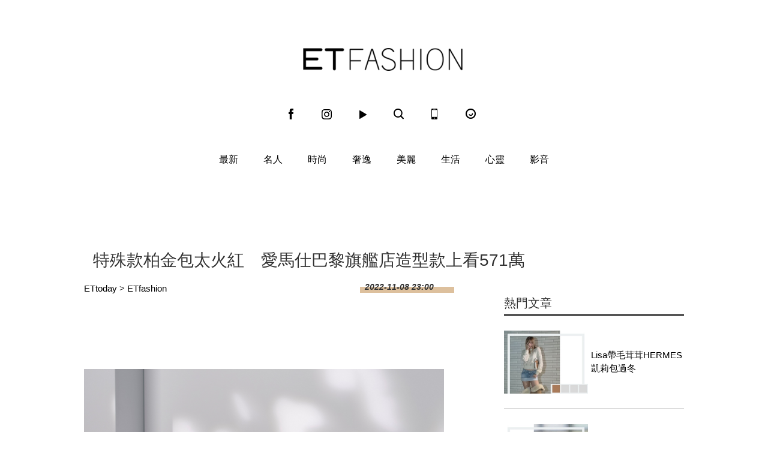

--- FILE ---
content_type: text/html; charset=utf-8
request_url: https://fashion.ettoday.net/news/2375975
body_size: 10754
content:

<!doctype html>
<html lang="zh-Hant-TW" prefix="og:http://ogp.me/ns#" itemscope itemtype="http://schema.org/NewsArticle">
<head>
<!--網頁基本meta data-->

    <title>特殊款柏金包太火紅　愛馬仕巴黎旗艦店造型款上看571萬 | ET Fashion | ETtoday新聞雲</title>
    <link rel="canonical"  itemprop="mainEntityOfPage" href="https://fashion.ettoday.net/news/2375975"/>
    <meta property="og:url" itemprop="url" content="https://fashion.ettoday.net/news/2375975" />
    <meta property="og:title" itemprop="name" content="特殊款柏金包太火紅　愛馬仕巴黎旗艦店造型款上看571萬 | ET Fashion | ETtoday新聞雲"/>
    <meta property="og:image" itemprop="image" content="https://cdn2.ettoday.net/images/6676/e6676836.jpg"/>
    <meta property="og:type" content="article"/>
    <meta name="description" content="佳士得（CHRISTIE’S）香港手袋與配飾秋拍將於26日在香港會議展覽中登場，身價水漲船高的愛馬仕（Hermès）包包大軍，毫無意外再度成為貴婦們鎖定焦點，領銜之作是以品牌位於巴黎寶福大道24號旗艦店為靈感的獨一無二FAUBOURG柏金包，估價逾571萬元，身價超越收藏家搶破頭的白色喜瑪拉雅尼羅鱷魚皮25公分柏金包。(愛馬仕,Hermes,佳士得,LV,Louis Vuitton,路易威登,富藝斯,邦瀚斯)" />
    <meta property="og:description" itemprop="description" content="佳士得（CHRISTIE’S）香港手袋與配飾秋拍將於26日在香港會議展覽中登場，身價水漲船高的愛馬仕（Hermès）包包大軍，毫無意外再度成為貴婦們鎖定焦點，領銜之作是以品牌位於巴黎寶福大道24號旗艦店為靈感的獨一無二FAUBOURG柏金包，估價逾571萬元，身價超越收藏家搶破頭的白色喜瑪拉雅尼羅鱷魚皮25公分柏金包。"/>

    <!-- 新聞資訊(系統站內頁專用) 開始 -->
    <meta name="section"  property="article:section" content="時尚"/>
	    <meta name="subsection" itemprop="articleSection" content="時尚"/>
    <meta name="pubdate" itemprop="dateCreated" itemprop="datePublished" property="article:published_time" content="2022-11-08T23:00:00+08:00"/>
    <meta name="lastmod" itemprop="dateModified" http-equiv="last-modified" content="2022-11-08T22:46:53+08:00"/>
    <meta name="author" content="ETtoday新聞雲"/>
    <meta property="article:author" content="https://www.facebook.com/ETFashion.tw"/>
    <meta name="source" itemprop="author" content="ET Fashion"/>
    <meta name="dcterms.rightsHolder" content="ETtoday新聞雲">
    <meta name="news_keywords" itemprop="keywords" content="愛馬仕,Hermes,佳士得,LV,Louis Vuitton,路易威登,富藝斯,邦瀚斯">
    <!-- 新聞資訊(系統站內頁專用) 結束 -->

    <meta name="popIn:isCrawling" content="yes"/>




	<!-- JSON-LD(系統站內頁專用) 開始 -->
	<script type="application/ld+json">
	{
	  "@context": "https://schema.org",
	  "@type": "NewsArticle",
	  "mainEntityOfPage":"https://fashion.ettoday.net/news/2375975",
	  "headline": "特殊款柏金包太火紅　愛馬仕巴黎旗艦店造型款上看571萬",
	  "url": "https://fashion.ettoday.net/news/2375975",
	  "thumbnailUrl": "https://cdn2.ettoday.net/images/6676/e6676836.jpg",
	  "articleSection":"時尚",
	  "creator": ["1877-陳雅韻", "1877"],
	  "image":{
	  "@type":"ImageObject",
	  "url":"https://cdn2.ettoday.net/images/6676/e6676836.jpg"
	  },
	  "dateCreated": "2022-11-08T23:00:00+08:00",
	  "datePublished": "2022-11-08T23:00:00+08:00",
	  "dateModified": "2022-11-08T22:46:53+08:00",
	  "publisher": {
	  "@type": "Organization",
	  "name": "ETtoday新聞雲",
	  "logo": {
	  "@type": "ImageObject",
	  "url": "https://cdn2.ettoday.net/style/fashion2015/images/push.jpg"
	  }
	  },
	  "author":{
	  "@type":"Organization",
	  "name":"ETtoday新聞雲",
	  "url":"https://www.ettoday.net/"
	  },
	  "speakable":{
           "@type": "SpeakableSpecification",
           "xpath": [
               "/html/head/meta[@property='og:title']/@content",
               "/html/head/meta[@property='og:description']/@content"
               ]
       },
	  "keywords":["愛馬仕","Hermes","佳士得","LV","Louis Vuitton","路易威登","富藝斯","邦瀚斯"],
	  "description": "佳士得（CHRISTIE’S）香港手袋與配飾秋拍將於26日在香港會議展覽中登場，身價水漲船高的愛馬仕（Hermès）包包大軍，毫無意外再度成為貴婦們鎖定焦點，領銜之作是以品牌位於巴黎寶福大道24號旗艦店為靈感的獨一無二FAUBOURG柏金包，估價逾571萬元，身價超越收藏家搶破頭的白色喜瑪拉雅尼羅鱷魚皮25公分柏金包。(愛馬仕,Hermes,佳士得,LV,Louis Vuitton,路易威登,富藝斯,邦瀚斯)"
	}
	</script>
	<!-- JSON-LD(系統站內頁專用) 結束 -->






    <!-- ☆☆☆以下為所有網頁共用  開始☆☆☆ -->
    <!-- search頁或tag頁或編採不給搜尋引擎蒐錄 開始 -->
    <meta name="robots" content="index,follow,noarchive"/>
<!-- search頁或tag頁或編採不給搜尋引擎蒐錄 結束 -->

<meta http-equiv="Content-Type" content="text/html" charset="utf-8" />
<meta http-equiv="Content-Language" content="zh-TW" />
<link rel="apple-touch-icon" sizes="180x180" href="https://cdn2.ettoday.net/style/fashion2015/images/touch-icon.png" />
<link rel="shortcut icon" sizes="192x192" href="https://cdn2.ettoday.net/style/fashion2015/images/touch-icon.png" />
<link rel="alternate" type="application/rss+xml" title="ETtoday《時尚新聞》" href="https://feeds.feedburner.com/ettoday/fashion" />


<!-- ★社群分享專用 開始★ -->
<meta property="og:locale" content="zh_TW" />
<meta property="fb:app_id" content="146858218737386"/>
<meta property="og:site_name" name="application-name" content="ET Fashion"/>
<meta property="article:publisher" content="https://www.facebook.com/ETFashion.tw" />
<!-- ★社群分享專用 結束★-->


<!-- ★CSS、JS開始★ -->
<link rel="stylesheet" type="text/css" href="https://cdn2.ettoday.net/style/penname2016/css/pen_name.css">
<link rel="stylesheet" type="text/css" href="https://cdn2.ettoday.net/style/fashion2015/css/style.css">
<script src="https://cdn2.ettoday.net/style/fashion2015/js/jquery.3.5.1.min.js"></script>
<script src="https://cdn2.ettoday.net/style/fashion2015/js/glightbox.js"></script>
<script src="https://cdn2.ettoday.net/style/fashion2015/js/jquery_bxslider/jquery.bxslider.js"></script>
<script src="https://cdn2.ettoday.net/style/fashion2015/js/jquery.cookie.js"></script>
<script src="https://cdn2.ettoday.net/style/fashion2015/js/jquery.lazyload.min.js"></script>
<script src="https://cdn2.ettoday.net/style/fashion2015/js/common.js"></script>
<script src="https://cdn2.ettoday.net/style/penname2016/js/pen_name_m.js"></script>
<!-- ★CSS、JS結束★ -->

<!-- ★dns-prefetch 開始★ -->
<link rel="dns-prefetch" href="//ad.ettoday.net">
<link rel="dns-prefetch" href="//ad1.ettoday.net">
<link rel="dns-prefetch" href="//ad2.ettoday.net">
<link rel="dns-prefetch" href="//cache.ettoday.net">
<link rel="dns-prefetch" href="//static.ettoday.net">
<link rel="dns-prefetch" href="//cdn1.ettoday.net">
<link rel="dns-prefetch" href="//cdn2.ettoday.net">
<!-- ★dns-prefetch 結束★ -->

<!-- ★流量統計碼 開始★ -->
<!-- DFP code -->
<script type="text/javascript" src="https://cdn2.ettoday.net/dfp/dfp-gpt.js"></script>
<!-- ★流量統計碼 結束★ -->

<!-- Google Tag Manager 開始 -->
<!--GTM DataLayer 開始-->
<script>
    dataLayer = [{
        'csscode':'fashion',
        'page-id':'2375975',
        'category-id':'30',
        'category-name1':'時尚',
        'category-name2':'時尚',
        'dept-name':'時尚消費中心',
        'author-id':'1877',
        'author-name':'陳雅韻',
        'video-id':'', //影片ID
        'video-category-id':'', //影片類別ID
        'album-id':'', //圖集ID
        'album-category-id':'', //圖集類別ID
        'readtype':'PC'
    }];
</script>
<!--GTM DataLayer 結束-->
<script>
    (function(w,d,s,l,i){w[l]=w[l]||[];w[l].push({'gtm.start':
    new Date().getTime(),event:'gtm.js'});var f=d.getElementsByTagName(s)[0],
    j=d.createElement(s),dl=l!='dataLayer'?'&l='+l:'';j.async=true;j.src=
    'https://www.googletagmanager.com/gtm.js?id='+i+dl;f.parentNode.insertBefore(j,f);
    })(window,document,'script','dataLayer','GTM-KDZLGLS');
</script>
<!-- Google Tag Manager 結束 -->

<!-- Global site tag (gtag.js) - Google Analytics 開始 -->
<script async src="https://www.googletagmanager.com/gtag/js?id=G-JQNDWD28RZ"></script>
<script>
    window.dataLayer = window.dataLayer || [];
    function gtag() {dataLayer.push(arguments);}
    gtag('js', new Date());
</script>
<!-- Global site tag (gtag.js) - Google Analytics 結束 -->    <!-- ☆☆☆以上為所有網頁共用  結束☆☆☆ -->

	<!-- dmp.js 開始 -->
	<script>
	var dmp_event_property  ="fashion";
	var dmp_id              ="2375975";
	var dmp_name            ="特殊款柏金包太火紅　愛馬仕巴黎旗艦店造型款上看571萬";
	var dmp_keywords        ="愛馬仕,Hermes,佳士得,LV,Louis Vuitton,路易威登,富藝斯,邦瀚斯";
	var dmp_publish_date    ="2022-11-08 23:00:00";
	var dmp_modified_date   ="2022-11-08 22:46:53";
	var dmp_category_id_list="30_159";
	var dmp_is_editor_rec   ="0";
	var dmp_et_token        ="97d9fb52bfa846f49ca0a7e386949e4f";
	var dmp_event_id        ="";
	</script>
	<script src="//cdn2.ettoday.net/jquery/dmp/news.js"></script>
	<!-- dmp.js 結束 -->

    <!-- BigData Start -->
        <!-- BigData End -->

</head>

<body id="fashion" class="news-page news-2375975">

<!--FB 開始-->
<div id="fb-root"></div><!--FB 結束-->
<!-- FB Quote 選取文字分享 開始-->
<div class="fb-quote"></div>
<!-- FB Quote 選取文字分享 結束-->

<!--wrapper 開始-->
<div class="wrapper">
<!-- 模組 新聞內頁 分享按鈕 開始 -->
    <div id="et_sticky_pc">
      <ul>
            <li><a class="btn logo" href="https://fashion.ettoday.net/" title="回首頁">回首頁</a></li>
            <li><a class="btn fb" href="javascript:;" onclick="window.open('//www.facebook.com/sharer/sharer.php?u='+encodeURIComponent('https://fashion.ettoday.net/news/2375975?from=pc-newsshare-fb-fixed'),'facebook-share-dialog','width=626,height=436');" title="facebook">facebook</a></li>
            <li><a class="btn line" href="javascript:;" onclick="window.open('https://social-plugins.line.me/lineit/share?url='+encodeURIComponent('https://fashion.ettoday.net/news/2375975')+'?from=pc-newsshare-line-fixed','LINE','width=626,height=500');return false;" title="LINE">LINE</a></li>
            <li><a class="btn twitter" href="javascript:;" onclick="window.open('https://twitter.com/intent/tweet?text='+encodeURIComponent('特殊款柏金包太火紅　愛馬仕巴黎旗艦店造型款上看571萬')+'&url=https://fashion.ettoday.net/news/2375975?from=pc-newsshare-twitter-fixed','Twittes','width=626,height=436');return false;" title="Twitter">Twitter</a></li>
            <li><a class="btn link" href="javascript:;" title="複製連結">複製連結</a></li>
        </ul>
    </div>
<!-- 模組 新聞內頁 分享按鈕 結束 -->
    <!-- 轟天雷／凱旋門 start-->
        <div class="top-sky">
    <script language="JavaScript" type="text/javascript">
    <!-- <![CDATA[
        var ts = Math.random();
        document.write('<scr' + 'ipt language="JavaScript" type="text/javascript" src="//ad1.ettoday.net/ads.php?bid=fashion_thunder&rr='+ ts +'"></scr' + 'ipt>');
    // ]]> -->
    </script>
    </div>
	<!-- 雙門簾廣告 start -->
	<div class="twin-curtain">
    <script language="JavaScript" type="text/javascript">
    <!-- <![CDATA[
        var ts = Math.random();
        document.write('<scr' + 'ipt language="JavaScript" type="text/javascript" src="https://ad1.ettoday.net/ads.php?bid=fashion_curtain&rr='+ ts +'"></scr' + 'ipt>');
    // ]]> -->
    </script>
	</div>
	<!-- 雙門簾廣告  end -->    <!-- 轟天雷／凱旋門 end-->

    <!--header 開始-->
    <div class="header clearfix">
    <!--inner 開始-->
    <div class="inner">
        <!--topbar 開始-->
        <h2><a class="main_logo" href="/" title="回首頁">ET Fashion</a></h2>
        <!--選單 開始-->
		<div class="nav_2">
			<a href="https://www.facebook.com/ETFashion.tw/" target="_blank" title="Facebook"><em class="icon_1">fb</em></a>
			<a href="https://www.instagram.com/et.fashion/" target="_blank" title="Instagram"><em class="icon_2">ig</em></a>
			<a href="https://fashion.ettoday.net/video/"><em class="icon_3" title="影音">video</em></a>
			<a id="search" href="javascript:void(0)"><em class="icon_5" title="search">search</em></a>
			<a href="#" onclick="location.replace('https://www.ettoday.net/changeReadType.php?rtype=0&rurl=https%3A%2F%2Ffashion.ettoday.net%2Fnews%2F2375975');"><em class="icon_6" title="手機板">mobile</em></a>
			<a href="https://www.ettoday.net/" target="_blank"><em class="icon_4" title="ETtoday">ETtoday</em></a>
		</div>
        <!--選單 結束-->
        <!-- 搜尋 開始 -->
		<div class="search_box">
			<div id="searchclose"></div>
			<form method="get" action="/search.phtml" id="search">
				<input class="keyword" type="text" name="keywords" placeholder="尋找時尚">
			</form>
		</div>
        <!-- 搜尋 結束 -->
    </div>
    <!--inner 結束-->
</div>

<script>
// 送出搜尋
$(function(){
	$('.keyword').keypress(function (e) {
		if (e.which == 13) {
			$( "#search" ).submit();
		}
	});
});
</script>


    <!--header 結束-->

    <!--主選單 nav_1 開始-->
    
<!--主選單 nav_1 開始-->
<div class="nav_1">
    <ul>
        
        <!--組-->
        <li class="">
            <a href="/focus/最新" >最新</a>
        </li>
        <!--組-->
        
        <!--組-->
        <li class="">
            <a href="/focus/名人" >名人</a>
        </li>
        <!--組-->
        
        <!--組-->
        <li class="">
            <a href="/focus/時尚" >時尚</a>
        </li>
        <!--組-->
        
        <!--組-->
        <li class="">
            <a href="/focus/奢逸" >奢逸</a>
        </li>
        <!--組-->
        
        <!--組-->
        <li class="">
            <a href="/focus/美麗" >美麗</a>
        </li>
        <!--組-->
        
        <!--組-->
        <li class="">
            <a href="/focus/生活" >生活</a>
        </li>
        <!--組-->
        
        <!--組-->
        <li class="">
            <a href="/focus/心靈" >心靈</a>
        </li>
        <!--組-->
                <li class="">
            <a href="/video">影音</a>
        </li>
    </ul>
</div>
<!--主選單 nav_1 結束-->    <!--主選單 nav_1 結束-->

    <!--container 開始-->
    <div class="container">

        <!--r3 開始-->
        <div class="r3">
            <!--c1 開始-->
            <div class="c1">
                <!--網站logo 列印時出現 開始--> 
                <div class="site_logo" style="display:none;">
                <img src="//cdn2.ettoday.net/style/fashion2015/images/logo_print.jpg"/>
                </div>
                <!--網站logo 列印時出現 結束-->
                <!--超級大橫幅 970x90 開始-->
                            <div class="ad ad_970x90">
                <script language="JavaScript" type="text/javascript">
                <!-- <![CDATA[
                    var ts = Math.random();
                    document.write('<scr' + 'ipt language="JavaScript" type="text/javascript" src="//ad.ettoday.net/ads.php?bid=fashion_970x90&rr='+ ts +'"></scr' + 'ipt>');
                // ]]> -->
                </script>
            </div>                <!--超級大橫幅 970x90 結束-->

                <!--麵包屑 開始-->
                <div class="menu_bread_crumb clearfix" style="display:none;" >
                    <a href="/">首頁</a><span>&gt;</span>
                    <em>最新</em>
                </div>

              <header><h1 class="title_article" itemprop="headline">特殊款柏金包太火紅　愛馬仕巴黎旗艦店造型款上看571萬</h1></header>
            </div>
            <!--c1 結束-->
        </div>
        <!--r3 結束-->

        
        <!--r2 開始-->
        <div class="r2">
            <!--主欄 開始-->
            <div class="c1">


				<!-- breadcrumb_box-->
				<div class="breadcrumb_box clearfix">
					<!--麵包屑 開始-->
					<div class="part_breadcrumb" itemscope itemtype="//schema.org/BreadcrumbList">
						<!-- 第一層 開始 -->
						<div itemscope itemtype="//schema.org/ListItem" itemprop="itemListElement">
							<a itemscope itemtype="//schema.org/Thing" itemprop="item" href="https://www.ettoday.net/" id="https://www.ettoday.net/">
								<span itemprop="name">ETtoday</span>
							</a>
							<meta itemprop="position" content="1" />
						</div>
						<!-- 第一層 結束 -->
						&gt;
						<!-- 第二層 開始 -->
						<div itemscope itemtype="//schema.org/ListItem" itemprop="itemListElement">
							<a itemscope itemtype="//schema.org/Thing" itemprop="item" href="https://fashion.ettoday.net/" id="https://fashion.ettoday.net/">
								<span itemprop="name">ETfashion</span>
							</a>
							<meta itemprop="position" content="2" />
						</div>
						<!-- 第二層 結束 -->
					</div>
					<!--麵包屑 結束-->
					<!--時間-->
					<time class="date" itemprop="datePublished" datetime="2022-11-08T23:00:00+08:00">2022-11-08 23:00</time>
					<!--時間-->
				</div>
				<!-- breadcrumb_box 結束-->


              <!--文章 開始-->
              <div class="subject_article">
				<article>

<!--各頻道PC 文首分享 開始--> 
<!--模組 et_social_1 開始-->
<div class="et_social_1">
	<!-------成人警告 開始----------->
		<!-------成人警告 結束----------->

	<!-- menu 開始 -->
		<!-- <div class="menu">
	</div> -->
		<!-- menu 結束 -->
</div>
<!--模組 et_social_1 結束-->
 
<!--各頻道PC 文首分享 結束--> 

                  <!--本文 開始-->
                  <div class="story" itemprop="articleBody">
                                    <p><img src="//cdn2.ettoday.net/images/6676/6676836.jpg" alt="▲▼拍賣會包款與珠寶             。（圖／公關照）" width="600" height="450" /></p>
<p><strong>▲以愛馬仕巴黎福寶旗艦店為靈感的柏金包為佳士得香港秋拍領銜拍品，估價約5,710,000元起。（圖／佳士得提供，以下同）</strong></p>
<p>記者陳雅韻／台北報導</p>
<p>佳士得（CHRISTIE&rsquo;S）香港手袋與配飾秋拍將於26日在香港會議展覽中登場，身價水漲船高的愛馬仕（Herm&egrave;s）包包大軍，毫無意外再度成為貴婦們鎖定焦點，領銜之作是以品牌位於巴黎寶福大道24號旗艦店為靈感的獨一無二FAUBOURG柏金包，估價逾571萬元，身價超越收藏家搶破頭的白色喜瑪拉雅尼羅鱷魚皮25公分柏金包。</p>
<p><img src="//cdn2.ettoday.net/images/6676/6676837.jpg" alt="▲▼拍賣會包款與珠寶             。（圖／公關照）" width="600" height="450" /></p>
<p><strong>▲佳士得呈獻愛馬仕罕見霧面白色喜瑪拉雅尼羅鱷魚皮25公分柏金包，估價約4,080,000元起。</strong></p>
<p>此次在佳士得香港秋拍成功吸睛的愛馬仕巴黎旗艦店造型FAUBOURG柏金包，選用霧面水泥灰色短吻鱷皮、白色TOGO、SWIFT及SOMBRERO小牛皮打造，並搭配橙色及奶昔白色SWIFT小牛皮及霧霾藍色CHEVRE山羊皮，巧妙重現旗艦店在白天時的氣派外觀；愛馬仕罕見的異材質包款身價也不凡，同場將拍賣黃褐色BAR&Eacute;NIA小牛皮及沼澤橡木22公分木製凱莉包，估價上看245萬元。</p>
<p><img src="//cdn2.ettoday.net/images/6676/6676838.jpg" alt="▲▼拍賣會包款與珠寶             。（圖／公關照）" width="600" height="400" /></p>
<p><strong>▲佳士得香港秋拍另一焦點為愛馬仕黃褐色BAR&Eacute;NIA小牛皮及沼澤橡木22公分木製凱莉包，估價約2,450,000元起。</strong></p>
<p>不僅愛馬仕深受追捧，數量稀少或特殊訂製的LV（Louis Vuitton，路易威登）行李箱也是拍賣會主力，一位日本收藏家委託佳士得拍賣13個特殊版行李箱，總值逾1200萬元，此次秋拍率先登場為2009年製造、全球僅5套的Monogram聖誕裝飾品收藏箱，內有53件不同形狀和大小的LV經典元素的聖誕樹裝飾</p>
<p><img src="//cdn2.ettoday.net/images/6676/6676840.jpg" alt="▲▼拍賣會包款與珠寶             。（圖／公關照）" width="600" height="800" /></p>
<p><strong>▲日本收藏家委託佳士得拍賣的LV Monogram聖誕裝飾品收藏箱，估價約2,040,000元起。<br />
</strong></p>
<p>本周末在台北則有富藝斯（PHILLIPS）與邦瀚斯（Bonhams）兩家香港秋拍預覽會登場，將展出重點珠寶、名錶與藝術品，供台灣收藏家近距離鑑賞。富藝斯端出市場難尋的天然緬甸紅寶石作品，亮點為一枚4.95克拉未經加熱處理的天然紅寶石配鑽戒指，估價上看1500萬元；另有一組緬甸鴿血紅紅寶石首飾套裝，當中包括一條天然紅寶石配鑽石項鍊、一條天然紅寶石配鑽石手與耳環，成套亮相實屬難得。</p>
<p style="text-align: center;"><img src="//cdn2.ettoday.net/images/6676/d6676839.jpg" alt="▲▼拍賣會包款與珠寶             。（圖／公關照）" width="300" height="340" /></p>
<p><strong>▲富藝斯香港秋拍亮點為4.95克拉緬甸天然紅寶石配鑽石戒指，估價約15,490,000元起。（圖／富藝斯提供，以下同）</strong></p>
<p><strong><img src="//cdn2.ettoday.net/images/6676/6676835.jpg" alt="▲▼拍賣會包款與珠寶             。（圖／公關照）" width="600" height="678" /><br />
▲富藝斯香港秋拍呈獻緬甸天然紅寶石配鑽石手鍊，紅寶石共重約28.11克拉，約8,150,000元起。<br />
</strong></p>
<p><span style="color: rgb(0, 0, 255);"><strong><a href="https://fashion.ettoday.net/news/2372954/" target="_self"><span style="color: rgb(0, 0, 255);">►亮・珠寶／Tiffany石上鳥原來是鳳頭鸚鵡　站姿與位置藏巧思</span></a></strong></span></p>
<p><span style="color: rgb(0, 0, 255);">   </span></p>
<p><span style="color: rgb(0, 0, 255);"><strong><a href="https://fashion.ettoday.net/news/2372310/" target="_self"><span style="color: rgb(0, 0, 255);">►Dior幸運符碼多更多　層次項鍊活潑、鈴蘭耳環可愛取勝<br />
</span></a></strong></span></p>                  </div>
                  <!--本文 結束-->
<img src="https://www.ettoday.net/source/et_track.php7" width="0" height="0" style="display:none;">
                    


                    

                  

                                                      <!--關鍵字 開始-->
                  <div class="part_keyword">
                      <p>關鍵字：</p>
                                            <a href="//fashion.ettoday.net/tag.phtml?tag=愛馬仕" target="_blank">愛馬仕</a>,                                            <a href="//fashion.ettoday.net/tag.phtml?tag=Hermes" target="_blank">Hermes</a>,                                            <a href="//fashion.ettoday.net/tag.phtml?tag=佳士得" target="_blank">佳士得</a>,                                            <a href="//fashion.ettoday.net/tag.phtml?tag=LV" target="_blank">LV</a>,                                            <a href="//fashion.ettoday.net/tag.phtml?tag=Louis Vuitton" target="_blank">Louis Vuitton</a>,                                            <a href="//fashion.ettoday.net/tag.phtml?tag=路易威登" target="_blank">路易威登</a>,                                            <a href="//fashion.ettoday.net/tag.phtml?tag=富藝斯" target="_blank">富藝斯</a>,                                            <a href="//fashion.ettoday.net/tag.phtml?tag=邦瀚斯" target="_blank">邦瀚斯</a>                                        </div>
                  <!--關鍵字 結束-->
                  
<!--各頻道PC 文末分享 開始--> 
<!--模組 et_social_2、et_social_3 共用 CSS 開始-->
<link rel="stylesheet" href="https://cdn2.ettoday.net/style/et_common/css/social_sharing_2.css">
<!--模組 et_social_2、et_social_3 共用 CSS 結束-->

<!--模組 et_social_2 開始-->
<div class="et_social_2">
	<p>分享給朋友：</p>
	<!-- menu 開始 -->
	<div class="menu">
				<a href="javascript:;" onclick="window.open('https://www.facebook.com/sharer/sharer.php?u='+encodeURIComponent('https://fashion.ettoday.net/news/2375975')+'?from=pc-newsshare-fb','facebook-share-dialog','width=626,height=436');return false;" class="facebook" title="分享到Facebook"></a>
		<a href="javascript:;" onclick="window.open('https://social-plugins.line.me/lineit/share?url='+encodeURIComponent('https://fashion.ettoday.net/news/2375975')+'?from=pc-newsshare-line','LINE','width=626,height=500');return false;" class="line" title="分享到LINE"></a>
		<a href="javascript:;" onclick="window.open('https://twitter.com/intent/tweet?text='+encodeURIComponent('特殊款柏金包太火紅　愛馬仕巴黎旗艦店造型款上看571萬')+'&url=https://fashion.ettoday.net/news/2375975?from=pc-newsshare-twitter','Twittes','width=626,height=436');return false;" class="x" title="分享到X"></a>
				<a class="copy-link" title="複製連結"></a>
		<a class="print" onclick="window.print();" title="列印本頁"></a> 
				<a class="message scrollgo" title="點我留言" rel=".fb-comments"></a>
			</div>
	<!-- menu 結束 -->
</div>
<!--模組 et_social_2 結束-->

<!--模組 et_social_3 開始-->
<div class="et_social_3">
	<p>追蹤我們：</p>
	<!-- menu 開始 -->
	<div class="menu">
		<a href="https://www.facebook.com/ETFashion.tw" class="facebook" title="追蹤Facebook粉絲團" target="_blank"></a>
		<a href="https://www.youtube.com/user/ettoday" class="youtube" title="訂閱YouTube" target="_blank"></a>
		<a href="https://www.instagram.com/et.fashion" class="instagram" title="追蹤IG" target="_blank"></a>
		<a href="https://line.me/R/ti/p/%40ETtoday" class="line" title="加LINE好友" target="_blank"></a>
		<a href="https://twitter.com/ettodaytw" class="x" title="追蹤X" target="_blank"></a>
		<a href="https://t.me/ETtodaynews" class="telegram" title="追蹤Telegram" target="_blank"></a>
	</div>
	<!-- menu 結束 -->
</div>
<!--模組 et_social_3 結束-->
 
<!--各頻道PC 文末分享 結束--> 

<p class="note">※本文版權所有，非經授權，不得轉載。<a href="https://www.ettoday.net/member/clause_copyright.php" target="_blank">[ETtoday著作權聲明]</a>※</p> 

				</article>
              </div>
              <!--文章 結束-->

              <!-- 內頁橫幅 start-->
              <div class="ad ad_650x80">
                  <script language="JavaScript" type="text/javascript">
                        var ts = Math.random();
                        document.write('<scr' + 'ipt language="JavaScript" type="text/javascript" src="//ad.ettoday.net/ads.php?bid=fashion_banner_middle&rr='+ ts +'"></scr' + 'ipt>');
                 </script>
              </div>
              <!--  內頁橫幅 end-->


              
            </div>
            <!--主欄 結束-->
            <!--側欄 開始-->
            <div class="c2">
    <!--巨幅_上_300x250 開始-->
    <div class="ad ad_300x250">
        <script language="JavaScript" type="text/javascript">
        
            var ts = Math.random();
            document.write('<scr' + 'ipt language="JavaScript" type="text/javascript" src="//ad2.ettoday.net/ads.php?bid=fashion_300x250_top&rr='+ ts +'"></scr' + 'ipt>');
       
        </script>
    </div>
    <!--巨幅_上_300x250 結束-->

    <div class="sidebar-hot-news">
    <!--標題1-->
    <h3 class="part_title_1">
        <span>熱門文章</span>
    </h3>
    <!--標題1-->

    
            <!-- 熱門文章(1) start-->
        <script language="JavaScript" type="text/javascript">
        
            var ts = Math.random();
            document.write('<scr' + 'ipt language="JavaScript" type="text/javascript" src="//ad2.ettoday.net/ads.php?bid=fashion_140x105_1&rr='+ ts +'"></scr' + 'ipt>');
       
        </script>
        <!-- 熱門文章(1) end-->
                        <!--組-->

		<div class="part_pictxt_1">
			<a class="pic" href="https://fashion.ettoday.net/news/3094887" target="_blank">
				<img title="Lisa帶毛茸茸HERMES凱莉包過冬" alt="Lisa帶毛茸茸HERMES凱莉包過冬" src="https://cdn2.ettoday.net/style/misc/loading_300x225.gif" data-original="//cdn1.ettoday.net/img/paste/67/67462.jpg"/>
			</a>
			<h3>
				<a title="Lisa帶毛茸茸HERMES凱莉包過冬" href="https://fashion.ettoday.net/news/3094887" target="_blank" >Lisa帶毛茸茸HERMES凱莉包過冬</a>
			</h3>
		</div>

    <!--組-->
        <!--組-->

		<div class="part_pictxt_1">
			<a class="pic" href="https://fashion.ettoday.net/news/3095242" target="_blank">
				<img title="《黑白大廚》天菜孫鍾元戴52萬元名錶秀品味" alt="《黑白大廚》天菜孫鍾元戴52萬元名錶秀品味" src="https://cdn2.ettoday.net/style/misc/loading_300x225.gif" data-original="//cdn1.ettoday.net/img/paste/67/67472.jpg"/>
			</a>
			<h3>
				<a title="《黑白大廚》天菜孫鍾元戴52萬元名錶秀品味" href="https://fashion.ettoday.net/news/3095242" target="_blank" >《黑白大廚》天菜孫鍾元戴52萬元名錶秀品味</a>
			</h3>
		</div>

    <!--組-->
            <!-- 熱門文章(2) start-->
        <script language="JavaScript" type="text/javascript">
        
              var ts = Math.random();
              document.write('<scr' + 'ipt language="JavaScript" type="text/javascript" src="//ad2.ettoday.net/ads.php?bid=fashion_140x105_2&rr='+ ts +'"></scr' + 'ipt>');
       
        </script>
        <!-- 熱門文章(2) end-->
                        <!--組-->

		<div class="part_pictxt_1">
			<a class="pic" href="https://fashion.ettoday.net/news/3094852" target="_blank">
				<img title="30歲後該懂的5件事：人生沒有標準進度" alt="30歲後該懂的5件事：人生沒有標準進度" src="https://cdn2.ettoday.net/style/misc/loading_300x225.gif" data-original="//cdn1.ettoday.net/img/paste/67/67461.jpg"/>
			</a>
			<h3>
				<a title="30歲後該懂的5件事：人生沒有標準進度" href="https://fashion.ettoday.net/news/3094852" target="_blank" >30歲後該懂的5件事：人生沒有標準進度</a>
			</h3>
		</div>

    <!--組-->
            <!-- 熱門文章(3) start-->
        <script language="JavaScript" type="text/javascript">
        
              var ts = Math.random();
              document.write('<scr' + 'ipt language="JavaScript" type="text/javascript" src="//ad2.ettoday.net/ads.php?bid=fashion_140x105_3&rr='+ ts +'"></scr' + 'ipt>');
       
        </script>
        <!-- 熱門文章(3) end-->
                        <!--組-->

		<div class="part_pictxt_1">
			<a class="pic" href="https://fashion.ettoday.net/news/3094263" target="_blank">
				<img title="三宅一生BaoBao把地圖折進包裡" alt="三宅一生BaoBao把地圖折進包裡" src="https://cdn2.ettoday.net/style/misc/loading_300x225.gif" data-original="//cdn1.ettoday.net/img/paste/67/67473.jpg"/>
			</a>
			<h3>
				<a title="三宅一生BaoBao把地圖折進包裡" href="https://fashion.ettoday.net/news/3094263" target="_blank" >三宅一生BaoBao把地圖折進包裡</a>
			</h3>
		</div>

    <!--組-->
        <!--組-->

		<div class="part_pictxt_1">
			<a class="pic" href="https://fashion.ettoday.net/news/3094469" target="_blank">
				<img title="不想斷捨離了　2026居家關鍵字：混亂真實" alt="不想斷捨離了　2026居家關鍵字：混亂真實" src="https://cdn2.ettoday.net/style/misc/loading_300x225.gif" data-original="//cdn1.ettoday.net/img/paste/67/67474.jpg"/>
			</a>
			<h3>
				<a title="不想斷捨離了　2026居家關鍵字：混亂真實" href="https://fashion.ettoday.net/news/3094469" target="_blank" >不想斷捨離了　2026居家關鍵字：混亂真實</a>
			</h3>
		</div>

    <!--組-->
        <!--組-->

		<div class="part_pictxt_1">
			<a class="pic" href="https://fashion.ettoday.net/news/3077748" target="_blank">
				<img title="旅行打包必學「333時髦穿搭法」" alt="旅行打包必學「333時髦穿搭法」" src="https://cdn2.ettoday.net/style/misc/loading_300x225.gif" data-original="//cdn1.ettoday.net/img/paste/67/67464.jpg"/>
			</a>
			<h3>
				<a title="旅行打包必學「333時髦穿搭法」" href="https://fashion.ettoday.net/news/3077748" target="_blank" >旅行打包必學「333時髦穿搭法」</a>
			</h3>
		</div>

    <!--組-->
        <!--組-->

		<div class="part_pictxt_1">
			<a class="pic" href="https://fashion.ettoday.net/news/3078668" target="_blank">
				<img title="上掀式行李箱爆紅竟和去日本玩有關" alt="上掀式行李箱爆紅竟和去日本玩有關" src="https://cdn2.ettoday.net/style/misc/loading_300x225.gif" data-original="//cdn1.ettoday.net/img/paste/67/67468.jpg"/>
			</a>
			<h3>
				<a title="上掀式行李箱爆紅竟和去日本玩有關" href="https://fashion.ettoday.net/news/3078668" target="_blank" >上掀式行李箱爆紅竟和去日本玩有關</a>
			</h3>
		</div>

    <!--組-->
        <!--組-->

		<div class="part_pictxt_1">
			<a class="pic" href="https://fashion.ettoday.net/news/3078696" target="_blank">
				<img title="天冷做好3件事讓底妝貼膚不卡粉" alt="天冷做好3件事讓底妝貼膚不卡粉" src="https://cdn2.ettoday.net/style/misc/loading_300x225.gif" data-original="//cdn1.ettoday.net/img/paste/67/67463.jpg"/>
			</a>
			<h3>
				<a title="天冷做好3件事讓底妝貼膚不卡粉" href="https://fashion.ettoday.net/news/3078696" target="_blank" >天冷做好3件事讓底妝貼膚不卡粉</a>
			</h3>
		</div>

    <!--組-->
        <!--組-->

		<div class="part_pictxt_1">
			<a class="pic" href="https://fashion.ettoday.net/news/3078655" target="_blank">
				<img title="GD戴的雛菊耳環買得到了" alt="GD戴的雛菊耳環買得到了" src="https://cdn2.ettoday.net/style/misc/loading_300x225.gif" data-original="//cdn1.ettoday.net/img/paste/67/67476.jpg"/>
			</a>
			<h3>
				<a title="GD戴的雛菊耳環買得到了" href="https://fashion.ettoday.net/news/3078655" target="_blank" >GD戴的雛菊耳環買得到了</a>
			</h3>
		</div>

    <!--組-->
        <!--組-->

		<div class="part_pictxt_1">
			<a class="pic" href="https://fashion.ettoday.net/news/3096891" target="_blank">
				<img title="樂高智慧積木有大腦能對話" alt="樂高智慧積木有大腦能對話" src="https://cdn2.ettoday.net/style/misc/loading_300x225.gif" data-original="//cdn1.ettoday.net/img/paste/67/67465.jpg"/>
			</a>
			<h3>
				<a title="樂高智慧積木有大腦能對話" href="https://fashion.ettoday.net/news/3096891" target="_blank" >樂高智慧積木有大腦能對話</a>
			</h3>
		</div>

    <!--組-->
        </div>

    <!-- 大型摩天 start-->
                        <div class="ad ad_300x600">
                        <script language="JavaScript" type="text/javascript">
                            <!-- <![CDATA[
                                var ts = Math.random();
                                document.write('<scr' + 'ipt language="JavaScript" type="text/javascript" src="//ad2.ettoday.net/ads.php?bid=fashion_300x600&rr='+ ts +'"></scr' + 'ipt>');
                            // ]]> -->
                        </script>
                    </div>    <!-- 大型摩天 end-->
        <!--粉絲團  開始-->
    <div class="block block_z clearfix">
        <!--fb 開始-->
        <div class="fb-page" data-href="https://www.facebook.com/ETFashion.tw/" data-tabs="timeline" data-width="300" data-height="400" data-small-header="false" data-adapt-container-width="true" data-hide-cover="false" data-show-facepile="true">
            <div class="fb-xfbml-parse-ignore"><blockquote cite="https://www.facebook.com/ETFashion.tw/"><a href="https://www.facebook.com/ETFashion.tw/">ET Fashion</a></blockquote></div>
        </div>
        <!--fb 結束-->
    </div>
    <!--粉絲團  結束-->
    
</div>            <!--側欄 結束-->
        </div>
        <!--r2 結束-->
        <!--r1 開始-->
        <div class="r1">
            <!--c1 開始-->
            <div class="c1">
              <!--推薦閱讀 block_z 開始-->
              <div class="block block_z">
                  <!--title 開始-->
                  <div class="block_title">
                      <h3 class="part_title_1"><span>推薦閱讀</span></h3>
                  </div>
                  <!--title 結束-->
                  <!--content 開始-->
                  <div class="block_content">
                      <!--area_5 開始-->
                      <div class="area_5 recomm-news full clearfix">
                          <!--左 開始-->
                          <div class="box_1">
                              <!--圖文列表 開始-->
                              <div class="part_pictxt_3">
                                                                <!--組 開始-->
                                  <div class="item">
                                      <a class="pic" href="https://fashion.ettoday.net/news/2375875"><img title="陳若儀3條千元字母手鍊訴勇敢心境　搭81萬卡地亞鑽石手環洩身價" alt="陳若儀3條千元字母手鍊訴勇敢心境　搭81萬卡地亞鑽石手環洩身價" src="https://cdn2.ettoday.net/style/misc/loading_300x225.gif" data-original="//cdn2.ettoday.net/images/6676/b6676442.jpg" width="400" height="268"/></a>
                                      <h3><a title="陳若儀3條千元字母手鍊訴勇敢心境　搭81萬卡地亞鑽石手環洩身價" href="https://fashion.ettoday.net/news/2375875">陳若儀3條千元字母手鍊訴勇敢心境　搭81萬卡地亞鑽石手環洩身價</a></h3>
                                  </div>
                                  <!--組 結束-->
                                                                        <!--組 開始-->
                                  <div class="item">
                                      <a class="pic" href="https://fashion.ettoday.net/news/2375677"><img title="萬寶龍致敬60年代「吉他之神」　左手彈奏讓百萬筆看起來也反轉了" alt="萬寶龍致敬60年代「吉他之神」　左手彈奏讓百萬筆看起來也反轉了" src="https://cdn2.ettoday.net/style/misc/loading_300x225.gif" data-original="//cdn2.ettoday.net/images/6675/b6675779.jpg" width="400" height="268"/></a>
                                      <h3><a title="萬寶龍致敬60年代「吉他之神」　左手彈奏讓百萬筆看起來也反轉了" href="https://fashion.ettoday.net/news/2375677">萬寶龍致敬60年代「吉他之神」　左手彈奏讓百萬筆看起來也反轉了</a></h3>
                                  </div>
                                  <!--組 結束-->
                                                                        <!--組 開始-->
                                  <div class="item">
                                      <a class="pic" href="https://fashion.ettoday.net/news/2375350"><img title="「豐臀金」挨批套黑色垃圾袋領獎　氣勢還是強過被封殺的前夫肯爺" alt="「豐臀金」挨批套黑色垃圾袋領獎　氣勢還是強過被封殺的前夫肯爺" src="https://cdn2.ettoday.net/style/misc/loading_300x225.gif" data-original="//cdn2.ettoday.net/images/6675/b6675056.jpg" width="400" height="268"/></a>
                                      <h3><a title="「豐臀金」挨批套黑色垃圾袋領獎　氣勢還是強過被封殺的前夫肯爺" href="https://fashion.ettoday.net/news/2375350">「豐臀金」挨批套黑色垃圾袋領獎　氣勢還是強過被封殺的前夫肯爺</a></h3>
                                  </div>
                                  <!--組 結束-->
                                                                    </div>
                              <!--圖文列表 結束-->
                          </div>
                          <!--左 結束-->
                          <!--右 開始-->
                          <div class="box_2 recomm-news">
                              <!--文字列表 開始-->
                              <div class="part_txt_2">
                                                                <a title="蜘蛛人倒掛在Pandora手環上　串飾兩面都有戲還藏金句" href="https://fashion.ettoday.net/news/2373322">蜘蛛人倒掛在Pandora手環上　串飾兩面都有戲還藏金句</a>
                                                                        <a title="RICHARD MILLE女錶上演宇宙大爆炸　美鑽化為星辰放閃" href="https://fashion.ettoday.net/news/2373142">RICHARD MILLE女錶上演宇宙大爆炸　美鑽化為星辰放閃</a>
                                                                        <a title="凱特王妃駝色裝不無聊　巧搭2萬焦糖包吸睛" href="https://fashion.ettoday.net/news/2372798">凱特王妃駝色裝不無聊　巧搭2萬焦糖包吸睛</a>
                                                                        <a title="奧斯卡雙影后坐鎮浪琴表　珍妮佛勞倫斯搶奶粉錢當優雅大使" href="https://fashion.ettoday.net/news/2372463">奧斯卡雙影后坐鎮浪琴表　珍妮佛勞倫斯搶奶粉錢當優雅大使</a>
                                                                        <a title="Dior幸運符碼多更多　層次項鍊活潑、鈴蘭耳環可愛取勝" href="https://fashion.ettoday.net/news/2372310">Dior幸運符碼多更多　層次項鍊活潑、鈴蘭耳環可愛取勝</a>
                                                                        <a title="世足賽精品出籠　戴HUBLOT智能錶秀支持隊伍" href="https://fashion.ettoday.net/news/2372233">世足賽精品出籠　戴HUBLOT智能錶秀支持隊伍</a>
                                                                        <a title="風・Luxury／勞力士當深海霸主　史上第一只鈦合金錶防水11000米" href="https://fashion.ettoday.net/news/2371826">風・Luxury／勞力士當深海霸主　史上第一只鈦合金錶防水11000米</a>
                                                                    </div>
                              <!--文字列表 結束-->
                          </div>
                          <!--右 結束-->
                      </div>
                      <!--area_5 結束-->
                  </div>
                  <!--content 結束-->
              </div>
              <!--推薦閱讀 block_z 結束-->

			<!--留言板 block_z 開始-->
			<div class="block block_z fb fb-comments">
			    <!--title 開始-->
			    <div class="block_title">
			        <h3>我想要說....</h3>
			    </div>
			    <!--title 結束-->
			    <!--et 留言版 開始-->
			    <div id="et_comments">
			        
			        <!--et_board 開始-->
			        <div class="et_board">
			            <!--留言 iframe 開始-->
			            <iframe id="et_comments_inner" class="et_comments_inner" src="https://media.ettoday.net/source/et_comments3.php7?news_id=2375975&title=特殊款柏金包太火紅　愛馬仕巴黎旗艦店造型款上看571萬&url=2375975" scrolling="no" allowtransparency="true"></iframe>
			            <!--留言 iframe 結束-->
			        </div>
			        <!--et_board 開始-->

			        <!--btn_go 下載App按鈕 開始-->
			        <a class="btn_go gtmclick" href="https://www.ettoday.net/events/ad-source/app/redirect-et-comments.php?news_id=2375975" target="_blank">我也要留言，快前往新聞雲App！</a>
			        <!--btn_go 下載App按鈕 結束-->
			    </div>
			    <!--et 留言版 結束-->
			</div>
			<!--留言板 block_z 結束-->

            </div>
            <!--c1 結束-->
        </div>
        <!--r1 結束-->
    </div>
    <!--container 結束-->

    <!--footer_box 開始-->
        <div class="footer_box" itemscope itemprop="publisher" itemtype="//schema.org/Organization">
        <!--footer 開始-->
        <div class="footer">
            <!--footer_menu 開始-->
            <div class="footer_menu"> <a href="mailto:editor@ettoday.net">我要投稿</a> |<a href="https://smarturl.it/ettoday-104" target="_blank">人才招募</a> |<a href="https://www.ettoday.net/about-ettoday.htm" target="_blank">關於我們</a> |<a href="https://events.ettoday.net/adsales/index.php7" target="_blank">廣告刊登/合作提案</a> |<a itemprop="email" content="service@ettoday.net" href="mailto:service@ettoday.net">客服信箱</a> |<a href="https://www.ettoday.net/member/clause_member.php" target="_blank">服務條款</a> |<a href="https://www.ettoday.net/member/clause_privacy.php" target="_blank">隱私權政策</a> |<a href="https://www.ettoday.net/member/clause_copyright.php" target="_blank">著作權聲明</a> |<a href="https://www.ettoday.net/member/clause_duty.php" target="_blank">免責聲明</a> </div>
            <!--footer_menu 結束-->
            <address>
                電話：<span itemprop="telephone">+886-2-5555-6366</span>
                <span itemprop="name">東森新媒體控股股份有限公司</span> 版權所有，非經授權，不許轉載本網站內容 &copy; <a href="https://www.ettoday.net/" target="_top">ETtoday.net</a> All Rights Reserved.
            </address>
            <!--本區隱藏 開始-->
            <span class="footer_logo" itemprop="logo" itemscope itemtype="//schema.org/ImageObject">
                <link itemprop="url" href="//cdn2.ettoday.net/style/fashion2015/images/push.jpg">
            </span>
            <!--本區隱藏 結束-->
        </div>
        <!--footer 結束-->
    </div>

        <!--footer_box 結束-->

    <!--滾回上面 gototop 開始-->
    <div class="gototop">回到最上面</div>
    <!--滾回上面 gototop 結束-->

</div>
<!--wrapper 結束-->


</body>
</html>


--- FILE ---
content_type: application/javascript
request_url: https://api.popin.cc/test/popin_send_cookie_set_fail.js?20201223
body_size: 4072
content:
(function () {
    var _cookieKeyForAdInfor = '_pi_a_f_';
    var _otherKeyForAdToken = '_pi_a_t_';
    var _urlParamNameForAdToken = 'popintoken';
    var _urlParamNameForAdClickTime = "ad_click_time";
    var _targetCampainList = [
        '5ee207c19a105272ab54c7f4',
        '5ee19f469a10521f9466ab05',
        '5ed0c17c0fc10c2fe1086474',
        '5ebe62df9a10523499730264',
        '5ebe62839a105253d0532ee4',
        '5eb227d40fc10c323073cc36',
        '5eb2278e0fc10c323073cc34',
        '5ed897d8f686b6204f41f8c4',
        '5ee9917d9a10521e2319c004',
        '5ee993769a10527ab661a1c7',
        '5eec8e4af686b60e450e7544',
        '5eec8fcbf686b617a847d6fc',
        '5e8403c69a10524e635b63b7',
        '5e84044f9a105276992854aa',
        '5ecba44c9a10524ab03d20fa',
        '5ed86bc90fc10c7649567e14',
        '5ed8c5110fc10c3c774e1d25',
        '5d2c0f54f686b60ac86f4ab4',
        '5d2c0f93f686b60ac86f4ab6',
        '5e8aacf4f686b67c46053144',
        '5e9d1345f686b6261a1f6537',
        '5eafd64c9a10524f2f71f364',
        '5eb8d299f686b618e553bcc4',
        '5ebb7fc70fc10c51e90d2108',
        '5ec34f3f0fc10c4fc9632c14',
        '5eec94e8f686b618282dd484',
        '5eec96e0f686b618282dd489',
        '5eb260ec0fc10c22c678de44',
        '5ed0b5d00fc10c5daf5a1c94',
        '5ee2f2919a10525919480324',
        '5ea695310fc10c4b2102c0d4',
        '5ea695930fc10c2a535a745c'
    ];

    var Util = {
        cookie: (function () { function a() { var e = 0; var f = {}; for (; e < arguments.length; e++) { var c = arguments[e]; for (var d in c) { f[d] = c[d] } } return f } function b(c) { function d(s, q, k) { var p; if (typeof document === "undefined") { return } if (arguments.length > 1) { k = a({ path: "/" }, d.defaults, k); if (typeof k.expires === "number") { var m = new Date(); m.setMilliseconds(m.getMilliseconds() + k.expires * 86400000); k.expires = m } k.expires = k.expires ? k.expires.toUTCString() : ""; try { p = JSON.stringify(q); if (/^[\{\[]/.test(p)) { q = p } } catch (o) { } if (!c.write) { q = encodeURIComponent(String(q)).replace(/%(23|24|26|2B|3A|3C|3E|3D|2F|3F|40|5B|5D|5E|60|7B|7D|7C)/g, decodeURIComponent) } else { q = c.write(q, s) } s = encodeURIComponent(String(s)); s = s.replace(/%(23|24|26|2B|5E|60|7C)/g, decodeURIComponent); s = s.replace(/[\(\)]/g, escape); var h = ""; for (var f in k) { if (!k[f]) { continue } h += "; " + f; if (k[f] === true) { continue } h += "=" + k[f] } return (document.cookie = s + "=" + q + h) } if (!s) { p = {} } var t = document.cookie ? document.cookie.split("; ") : []; var r = /(%[0-9A-Z]{2})+/g; var l = 0; for (; l < t.length; l++) { var j = t[l].split("="); var n = j.slice(1).join("="); if (!this.json && n.charAt(0) === '"') { n = n.slice(1, -1) } try { var g = j[0].replace(r, decodeURIComponent); n = c.read ? c.read(n, g) : c(n, g) || n.replace(r, decodeURIComponent); if (this.json) { try { n = JSON.parse(n) } catch (o) { } } if (s === g) { p = n; break } if (!s) { p[g] = n } } catch (o) { } } return p } d.set = d; d.get = function (e) { return d.call(d, e) }; d.getJSON = function () { return d.apply({ json: true }, [].slice.call(arguments)) }; d.defaults = {}; d.remove = function (f, e) { d(f, "", a(e, { expires: -1 })) }; d.withConverter = b; return d } return b(function () { }) })(),

        ssSet: function (key, val) {
            try {
                window.sessionStorage.setItem(key, val);
            } catch (e) {
                return false;
            }
        },

        ssGet: function (key) {
            try {
                return window.sessionStorage.getItem(key);
            } catch (e) {
                return undefined;
            }
        },

        ssRemove: function (key) {
            try {
                window.sessionStorage.removeItem(key);
            } catch (e) {
                return undefined;
            }
        },

        lsSet: function (key, val) {
            try {
                window.localStorage.setItem(key, val);
            } catch (e) {
                return false;
            }
        },

        lsGet: function (key) {
            try {
                return window.localStorage.getItem(key);
            } catch (e) {
                return undefined;
            }
        },

        lsRemove: function (key) {
            try {
                window.localStorage.removeItem(key);
            } catch (e) {
                return undefined;
            }
        },

        getDevice: function () {
            var nua = navigator.userAgent;
            return [/(tablet|ipad|playbook|silk)|(?!.*android.?_).*(?=android(?!.*mobile))/i].some(function (dev) {
                return (nua.match(dev));
            }) ? "tablet" : [/Android/i, /webOS/i, /iPhone/i, /iPod/i, /BlackBerry/i, /Windows Phone/i].some(function (dev) {
                return (nua.match(dev));
            }) ? "mobile" : "pc";
        },

        sendTdLog: function (db, table, data) {
            var _this = this;
            if (window.Treasure2) {
                (new window.Treasure2({
                    writeKey: "8378/25839e06ce4cc1cab55c1c1f1e49d336d6d1d48f",
                    database: db //'fe_monitor'
                })).addRecord(table, data);
            } else {
                setTimeout(function () {
                    _this.sendTdLog(db, table, data);
                }, 200)
            }
        },

        parseParamsFromUrl: function (url) {
            var data = {};

            if (!url) {
                return data;
            }

            var search = url.split('?')[1];
            if (search) {
                var items = search.split('&');

                var arr;
                var name;
                var value;
                for (var i = 0, l = items.length; i < l; i++) {
                    arr = items[i].split("=");
                    name = arr[0];
                    value = arr[1];
                    data[name] = value;
                }

            }

            return data;
        },

        getMainDomain: function () {
            return location.host.substr(location.host.indexOf('.'));
        },

        getValueByKey: function (key) {
            return Util.cookie.get(key) || Util.lsGet(key) || '';
        },

        getHostFromUrl: function (url) {
            if (!url) {
                return '';
            }

            return (url.match(/:\/\/([^/]+)/) || [0, ''])[1];
        },
        clearString: function (s) {
            var pattern = new RegExp("[`~!@#$^&*()=|{}':;',\\[\\].<>/?~闁挎稐绔�#闁跨喆鍎埀顒婅吂閳ь剨鎷�&*闁挎稑鐗炵槐锟�&;|{}闁靛棙鍔戦埀顒佸灍閳ь剚锕槐閬嶆晬濮橈絺鍋撳┑鍐ｅ亾閿燂拷'闁靛棗鍋婄槐婵嬪Υ娓氬﹦鍚筣")
            var rs = "";
            for (var i = 0; i < s.length; i++) {
                rs = rs + s.substr(i, 1).replace(pattern, '');
            }
            return rs;
        }
    };

    function CvMonitor() {
        try {
            var adToken;
            var adToken = this.getTokenFromUrl() || this.createTokenFromRefer();

            if (adToken) {
                this.setTokenToCookie(adToken);
                this.addPopInAdTokenToLink(adToken);
                this.sendLog({
                    token: adToken,
                    type: 'url'
                });
            } else if (adToken = Util.cookie.get(_cookieKeyForAdInfor)) {
                this.addPopInAdTokenToLink(adToken);
                this.sendLog({
                    token: adToken,
                    type: 'cookie'
                });
            } else if (adToken = this.getTokenFromRefer()) {
                this.setTokenToCookie(adToken);
                this.addPopInAdTokenToLink(adToken);
                this.sendLog({
                    token: adToken,
                    type: 'ref'
                });
            }
        } catch (e) {
            // debugger;
        }
    }

    CvMonitor.prototype = {
        getTokenFromRefer: function () {
            var params = Util.parseParamsFromUrl(document.referrer);
            return params[_urlParamNameForAdToken] || '';
        },
        createTokenFromRefer: function () {
            if (document.referrer.indexOf('a.popin.cc') === -1 || document.referrer.indexOf('sea.popin.cc') === -1) {
                return '';
            }

            var params = Util.parseParamsFromUrl(document.referrer);

            var data = JSON.parse(window.atob(params.data));
            if (_targetCampainList.indexOf(data.campaign) === -1) {
                if (params.api_host === 'tw.popin.cc') {
                    this.setTokenToCookieWithOtherKey(params.token);
                }

                return '';
            }

            return params.token;

            // if(params.data){
            //     params.data = JSON.parse(window.atob(params.data));
            // }

            // var adToken = [
            //     params.logid,
            //     params.data.campaign,
            //     params.data.nid
            // ].join('_');

            // return adToken;
        },

        setTokenToCookieWithOtherKey: function (token) {
            var tokenInCookie = Util.cookie.get(_cookieKeyForAdInfor);

            if (!token || token === tokenInCookie) {
                return;
            }

            Util.cookie.set(_otherKeyForAdToken, token, {
                expires: 30,
                domain: Util.getMainDomain()
            });

            Util.cookie.set(_otherKeyForAdToken, token, {
                expires: 30
            });

            this.sendLog({
                token: token,
                type: 'other_cookie'
            });
        },

        getTokenFromUrl: function () {
            return (location.search.match(new RegExp('[\?&]' + _urlParamNameForAdToken + '=([^&]+)')) || [0, ''])[1];
        },

        setTokenToCookie: function (adToken) {
            var tokenInCookie = Util.cookie.get(_cookieKeyForAdInfor);

            if (!adToken || adToken === tokenInCookie) {
                return;
            }

            Util.cookie.set(_cookieKeyForAdInfor, adToken, {
                expires: 30,
                domain: Util.getMainDomain()
            });

            Util.cookie.set(_cookieKeyForAdInfor, adToken, {
                expires: 30
            });
        },

        addPopInAdTokenToLink: function (adToken) {
            var host = location.host;
            var links = document.querySelectorAll('a');
            var paramsStr = _urlParamNameForAdToken + '=' + adToken;
            for (var i = 0, a; a = links[i++];) {
                var href = a.href || '';
                if (!href
                    || href.indexOf('http') !== 0
                    || href.indexOf(_urlParamNameForAdToken) !== -1
                    || host === Util.getHostFromUrl(href)
                ) {
                    continue;
                }

                // var fieldStr =  (href.indexOf('?') === -1 ? '?' : '&') + paramsStr;
                a.addEventListener('click', function (e) {
                    try {
                        var href = this.href;
                        var fieldStr = (href.indexOf('?') === -1 ? '?' : '&') + paramsStr;
                        this.href = href.replace(/(#.*)|$/, fieldStr + '$1');
                    } catch (e) { }
                }, false);
            }
        },
        sendLog: function (data) {
            Util.sendTdLog('fe_monitor', 'cv_t', Object.assign({
                url: location.href,
                ua: navigator.userAgent,
                device: Util.getDevice(),
                ref: document.referrer
            }, data));
        }
    };

    function MediaMonitor() {
        var maxTry = 10;
        (new Promise(function (resolve, reject) {
            function selectNodes() {
                try {
                    var adNodes = document.querySelectorAll('a._popIn_recommend_article_ad, ._popIn_recommend_article_ad a');

                    if (adNodes.length > 0) {
                        resolve(adNodes);
                        return;
                    }

                    if (--maxTry >= 0) {
                        setTimeout(selectNodes, 1000);
                    }
                } catch (e) {
                    throw e;
                }
            }
            selectNodes();
        })).then(this.addAdTokenToLpUrl.bind(this));
    }
    MediaMonitor.prototype = {
        addAdTokenToLpUrl: function (adNodes) {
            try {
                for (var i = 0, adNode; adNode = adNodes[i++];) {
                    var params = Util.parseParamsFromUrl(adNode.href);
                    if (params['api_host'] === 'id.popin.cc') {

                    } else if (params['api_host'] !== 'tw.popin.cc' || !params.token) {
                        if (params['api_host'] !== 'hk.popin.cc' && params['api_host'] === 'id.popin.cc') {
                            continue;
                        }
                    }

                    // var data = JSON.parse(window.atob(params.data));
                    // if(_targetCampainList.indexOf(data.campaign) === -1){
                    //     continue;
                    // }

                    var lp = decodeURIComponent(params.lp);
                    var fieldStr = (lp.indexOf('?') === -1 ? '?' : '&') + _urlParamNameForAdToken + '=' + params.token + '&' + _urlParamNameForAdClickTime + '=' + new Date().valueOf() + '&rdt=1';
                    lp = lp.replace(/(#.*)|$/, fieldStr + '$1');

                    adNode.href = adNode.href.replace(/lp=[^&]+/, 'lp=' + encodeURIComponent(lp));
                }
            } catch (e) {

            }
        }

    };

    function main() {
        if (!window.PopIn6) {
            // new CvMonitor()
        } else {
            if (window.PopIn6.requestCountry === undefined) {
                setTimeout(main, 100);
            }

            if (window.PopIn6.requestCountry === 'tw' || window.PopIn6.requestCountry === 'id' || window.PopIn6.requestCountry === 'hk') {
                new MediaMonitor();
            }
        }
    }
    main();
})();

--- FILE ---
content_type: application/javascript; charset=utf-8
request_url: https://fundingchoicesmessages.google.com/f/AGSKWxUANu1gd0ttd49e-xroefVDa-YzGi6mbEHu_gFjIE_ZBIAdaalwXmn-CgwrGyaXXpV4ZTRnAy7bLRjV4VmwNrjiC37tY46rGeCXRosd-fYy1zwcCZnmsB_4vkWBRXpukDI1ZPQ5HFJ7QO_xN7RVaJIXu_w3jSsr288kaqVeihXnLpcs5PuS1j3Dvixa/_/sponsored-content-/jsad.php-ads-Feature-/yahooadsapi./loadadsmain.
body_size: -1293
content:
window['17ecbe76-2e34-4e5c-8ad6-3959ded9696a'] = true;

--- FILE ---
content_type: application/javascript;charset=UTF-8
request_url: https://tw.popin.cc/popin_discovery/recommend?mode=new&url=https%3A%2F%2Ffashion.ettoday.net%2Fnews%2F2375975&&device=pc&media=www.ettoday.net&extra=mac&agency=popin-tw&topn=50&ad=200&r_category=all&country=tw&redirect=false&uid=0d143a280adec1e97f31768995798607&info=eyJ1c2VyX3RkX29zIjoiTWFjIiwidXNlcl90ZF9vc192ZXJzaW9uIjoiMTAuMTUuNyIsInVzZXJfdGRfYnJvd3NlciI6IkNocm9tZSIsInVzZXJfdGRfYnJvd3Nlcl92ZXJzaW9uIjoiMTMxLjAuMCIsInVzZXJfdGRfc2NyZWVuIjoiMTI4MHg3MjAiLCJ1c2VyX3RkX3ZpZXdwb3J0IjoiMTI4MHg3MjAiLCJ1c2VyX3RkX3VzZXJfYWdlbnQiOiJNb3ppbGxhLzUuMCAoTWFjaW50b3NoOyBJbnRlbCBNYWMgT1MgWCAxMF8xNV83KSBBcHBsZVdlYktpdC81MzcuMzYgKEtIVE1MLCBsaWtlIEdlY2tvKSBDaHJvbWUvMTMxLjAuMC4wIFNhZmFyaS81MzcuMzY7IENsYXVkZUJvdC8xLjA7ICtjbGF1ZGVib3RAYW50aHJvcGljLmNvbSkiLCJ1c2VyX3RkX3JlZmVycmVyIjoiIiwidXNlcl90ZF9wYXRoIjoiL25ld3MvMjM3NTk3NSIsInVzZXJfdGRfY2hhcnNldCI6InV0Zi04IiwidXNlcl90ZF9sYW5ndWFnZSI6ImVuLXVzQHBvc2l4IiwidXNlcl90ZF9jb2xvciI6IjI0LWJpdCIsInVzZXJfdGRfdGl0bGUiOiIlRTclODklQjklRTYlQUUlOEElRTYlQUMlQkUlRTYlOUYlOEYlRTklODclOTElRTUlOEMlODUlRTUlQTQlQUElRTclODElQUIlRTclQjQlODUlRTMlODAlODAlRTYlODQlOUIlRTklQTYlQUMlRTQlQkIlOTUlRTUlQjclQjQlRTklQkIlOEUlRTYlOTclOTclRTglODklQTYlRTUlQkElOTclRTklODAlQTAlRTUlOUUlOEIlRTYlQUMlQkUlRTQlQjglOEElRTclOUMlOEI1NzElRTglOTAlQUMlMjAlN0MlMjBFVCUyMEZhc2hpb24lMjAlN0MlMjBFVHRvZGF5JUU2JTk2JUIwJUU4JTgxJTlFJUU5JTlCJUIyIiwidXNlcl90ZF91cmwiOiJodHRwczovL2Zhc2hpb24uZXR0b2RheS5uZXQvbmV3cy8yMzc1OTc1IiwidXNlcl90ZF9wbGF0Zm9ybSI6IkxpbnV4IHg4Nl82NCIsInVzZXJfdGRfaG9zdCI6ImZhc2hpb24uZXR0b2RheS5uZXQiLCJ1c2VyX2RldmljZSI6InBjIiwidXNlcl90aW1lIjoxNzY4OTk1Nzk4NjQ3LCJmcnVpdF9ib3hfcG9zaXRpb24iOiIiLCJmcnVpdF9zdHlsZSI6IiJ9&alg=ltr&callback=_p6_a0e3a49e6f16
body_size: 3958
content:
_p6_a0e3a49e6f16({"author_name":null,"image":"","common_category":null,"image_url":null,"title":"","category":"","keyword":[],"url":"https://fashion.ettoday.net/news/2375975","pubdate":"","related":[],"hot":[],"share":0,"pop":[],"ad":[{"_id":"504135195","title":"想告別臉上肝斑？年底前聚會靠矽谷電波X養出好膚質，溫和除斑不怕復發","image":"https://imageaws.popin.cc/ML/3fb83d42f6f4bba2a8e4f13d924c7172.png","origin_url":"","url":"https://trace.popin.cc/ju/ic?tn=6e22bb022cd37340eb88f5c2f2512e40&trackingid=71a089e28d4744bebaa3d4eb715180ef&acid=24961&data=[base64]&uid=0d143a280adec1e97f31768995798607&mguid=&gprice=ekGQYsBO5Xw9h7RjsY0IQm5UDisljrOeD2KD4iQVu4E&pb=d","imp":"","media":"矽谷電波X","campaign":"4352427","nid":"504135195","imptrackers":["https://trace.popin.cc/ju/ic?tn=6e22bb022cd37340eb88f5c2f2512e40&trackingid=71a089e28d4744bebaa3d4eb715180ef&acid=24961&data=[base64]&uid=0d143a280adec1e97f31768995798607&mguid="],"clicktrackers":["https://trace.popin.cc/ju/ic?tn=6e22bb022cd37340eb88f5c2f2512e40&trackingid=71a089e28d4744bebaa3d4eb715180ef&acid=24961&data=[base64]&uid=0d143a280adec1e97f31768995798607&mguid=&gprice=ekGQYsBO5Xw9h7RjsY0IQm5UDisljrOeD2KD4iQVu4E&pb=d","https://a.popin.cc/popin_redirect/redirect?lp=&data=eyJjIjoiNC44IiwidHoiOiJ0dyIsIm5pZCI6IjUwNDEzNTE5NSIsImNhbXBhaWduIjoiNDM1MjQyNyIsIm1lZGlhIjoid3d3LmV0dG9kYXkubmV0IiwiZG1mIjoibSIsInBhZ2VfdHlwZSI6IiIsImNhdGVnb3J5IjoiIiwiZGV2aWNlIjoicGMiLCJwYiI6IiJ9&token=71a089e28d4744bebaa3d4eb715180ef&t=1768995800194&uid=0d143a280adec1e97f31768995798607&nc=1&crypto=6OO6ifmspVBs4J6R66mNI0btmEl78384lQSnGKBJByw="],"score":0.013661941354752719,"score2":0.014112105,"privacy":"","trackingid":"71a089e28d4744bebaa3d4eb715180ef","c2":0.004900041036307812,"c3":0.0,"image_fit":true,"image_background":0,"c":4.8,"userid":"沃醫學_Sylfirm矽谷電波"},{"_id":"67a42ccb324ed151a58b4569","dsp":"breaktime","title":"踩著空氣，邁向極限，讓每一步都輕盈有力","image":"https://tpc.googlesyndication.com/pimgad/15298232671683187227?","origin_url":"https://tinyurl.com/2y4mq3nt","url":"https://a.popin.cc/popin_redirect/redirect?lp=https%3A%2F%2Ftinyurl.com%2F2y4mq3nt&data=eyJjIjoiMC4wIiwidHoiOiJ0dyIsInByaWNlIjoiMC4wMyIsIm5pZCI6IjY3YTQyY2NiMzI0ZWQxNTFhNThiNDU2OSIsImNhbXBhaWduIjoiNjdhNDJiMzczMjRlZDFmZTgzOGI0NTZjIiwibWVkaWEiOiJ3d3cuZXR0b2RheS5uZXQiLCJkZXZpY2UiOiJwYyJ9&token=d8f4f83179f91aa6a5f2&t=1768995800193&uid=0d143a280adec1e97f31768995798607&crypto=6OO6ifmspVBs4J6R66mNI0btmEl78384lQSnGKBJByw=","imp":"https://a.popin.cc/popin_redirect/redirect?lp=&data=[base64]&token=d8f4f83179f91aa6a5f2&t=1768995800193&uid=0d143a280adec1e97f31768995798607&type=imp","media":"NIKE AIR MAX","campaign":"67a42b37324ed1fe838b456c","nid":"67a42ccb324ed151a58b4569","imptrackers":[],"clicktrackers":[],"score":9.179211986432051E-4,"score2":9.179211986432051E-4,"privacy":"","image_fit":true,"nurl":"https://internal-test.com/win-notice"}],"ad_video":[],"ad_image":[],"ad_wave":[],"ad_vast_wave":[],"ad_reserved":[],"ad_reserved_video":[],"ad_reserved_image":[],"ad_reserved_wave":[],"recommend":[],"cookie":[],"cf":[],"e_ranking":[],"time":1768995800,"logid":"855b8c22-f283-48db-9c59-be7577eae180","alg":"ltr","safe_image":null,"safe_text":null,"identity":null,"ip":"3.133.146.164","comment_like":[],"comment_comments":[],"article_wave":[],"pw_video_info":[],"cdata":"e30=","dmf":"m","fraud_control":false});